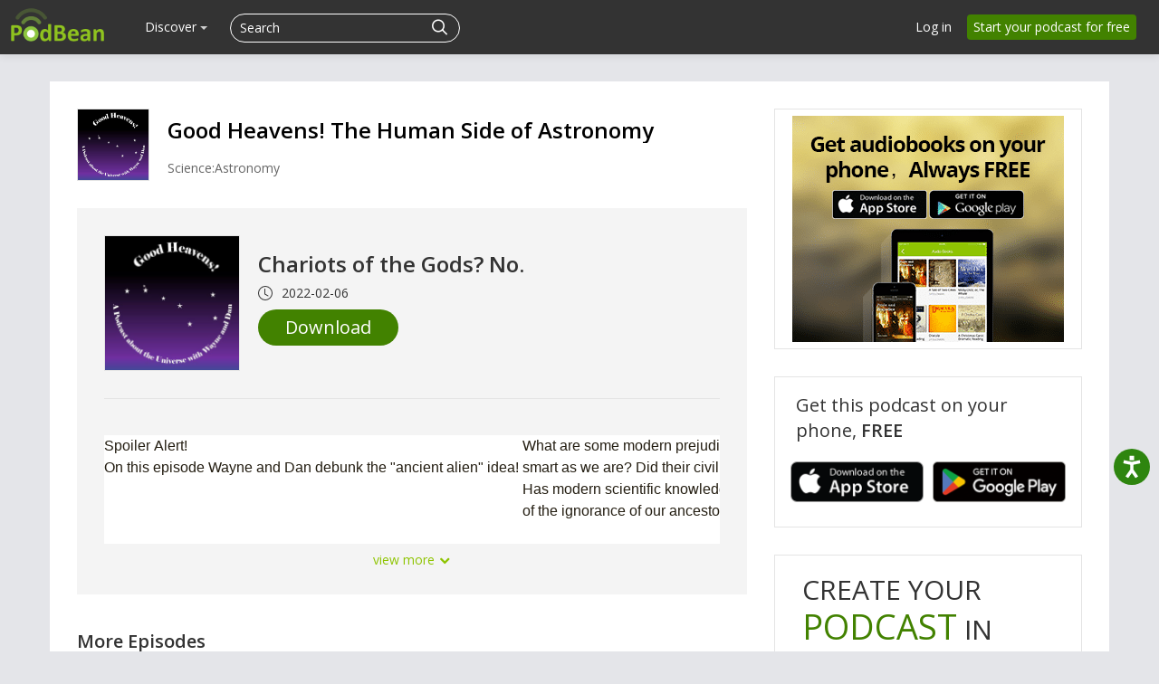

--- FILE ---
content_type: application/javascript; charset=UTF-8
request_url: https://www.podbean.com/cdn-cgi/challenge-platform/scripts/jsd/main.js
body_size: 8777
content:
window._cf_chl_opt={AKGCx8:'b'};~function(t6,oU,oA,oM,oV,oa,om,ow,t0,t2){t6=R,function(C,O,tE,t5,o,e){for(tE={C:466,O:348,o:345,e:246,g:398,y:238,Q:477,Y:294,n:476},t5=R,o=C();!![];)try{if(e=parseInt(t5(tE.C))/1*(parseInt(t5(tE.O))/2)+-parseInt(t5(tE.o))/3+-parseInt(t5(tE.e))/4+parseInt(t5(tE.g))/5+parseInt(t5(tE.y))/6+parseInt(t5(tE.Q))/7+parseInt(t5(tE.Y))/8*(-parseInt(t5(tE.n))/9),O===e)break;else o.push(o.shift())}catch(g){o.push(o.shift())}}(W,560992),oU=this||self,oA=oU[t6(277)],oM=null,oV=oF(),oa={},oa[t6(341)]='o',oa[t6(344)]='s',oa[t6(236)]='u',oa[t6(396)]='z',oa[t6(336)]='n',oa[t6(397)]='I',oa[t6(448)]='b',om=oa,oU[t6(388)]=function(C,O,o,g,eA,eU,ex,ti,y,Y,K,S,i,G,h){if(eA={C:219,O:249,o:325,e:387,g:217,y:473,Q:217,Y:220,n:480,K:329,l:329,S:432,i:461,G:326,d:243,h:444,s:256,J:342,N:292,I:470,v:240,Z:297,H:297,j:333},eU={C:377,O:243,o:282,e:261},ex={C:234,O:475,o:268,e:276},ti=t6,y={'tNOXG':function(s,J){return J===s},'zkqNK':function(s,J){return J===s},'vyADQ':function(s,J){return s(J)},'YYxiD':function(s,J){return s<J},'xhdwl':function(s,J){return s!==J},'VPQce':ti(eA.C),'owaRM':function(s,J){return s===J},'jvxDs':function(s,J){return s+J},'Rlgsx':function(s,J,N){return s(J,N)}},null===O||y[ti(eA.O)](void 0,O))return g;for(Y=y[ti(eA.o)](oc,O),C[ti(eA.e)][ti(eA.g)]&&(Y=Y[ti(eA.y)](C[ti(eA.e)][ti(eA.Q)](O))),Y=C[ti(eA.Y)][ti(eA.n)]&&C[ti(eA.K)]?C[ti(eA.Y)][ti(eA.n)](new C[(ti(eA.l))](Y)):function(s,td,J){for(td=ti,s[td(eU.C)](),J=0;J<s[td(eU.O)];y[td(eU.o)](s[J],s[J+1])?s[td(eU.e)](J+1,1):J+=1);return s}(Y),K='nAsAaAb'.split('A'),K=K[ti(eA.S)][ti(eA.i)](K),S=0;y[ti(eA.G)](S,Y[ti(eA.d)]);i=Y[S],G=oT(C,O,i),K(G)?y[ti(eA.h)](y[ti(eA.s)],ti(eA.J))?(h=y[ti(eA.N)]('s',G)&&!C[ti(eA.I)](O[i]),ti(eA.v)===y[ti(eA.Z)](o,i)?Q(y[ti(eA.H)](o,i),G):h||Q(o+i,O[i])):o(Y):y[ti(eA.j)](Q,o+i,G),S++);return g;function Q(s,J,tG){tG=ti,Object[tG(ex.C)][tG(ex.O)][tG(ex.o)](g,J)||(g[J]=[]),g[J][tG(ex.e)](s)}},ow=t6(456)[t6(302)](';'),t0=ow[t6(432)][t6(461)](ow),oU[t6(233)]=function(C,O,ef,eb,tr,o,g,y,Q,Y){for(ef={C:469,O:243,o:363,e:243,g:467,y:309,Q:276,Y:429},eb={C:372},tr=t6,o={'MaXPF':function(n,K){return n+K},'FaxOH':function(n,K){return n<K},'pIdCX':function(n,K){return n(K)}},g=Object[tr(ef.C)](O),y=0;y<g[tr(ef.O)];y++)if(Q=g[y],Q==='f'&&(Q='N'),C[Q]){for(Y=0;o[tr(ef.o)](Y,O[g[y]][tr(ef.e)]);-1===C[Q][tr(ef.g)](O[g[y]][Y])&&(o[tr(ef.y)](t0,O[g[y]][Y])||C[Q][tr(ef.Q)]('o.'+O[g[y]][Y])),Y++);}else C[Q]=O[g[y]][tr(ef.Y)](function(n,th){return th=tr,o[th(eb.C)]('o.',n)})},t2=function(gM,gA,gU,gj,gH,gJ,tu,O,o,e,g){return gM={C:288,O:459,o:370,e:247,g:423},gA={C:364,O:321,o:245,e:284,g:245,y:381,Q:352,Y:424,n:298,K:355,l:237,S:276,i:321,G:245,d:318,h:472,s:450,J:252,N:245,I:318,v:295,Z:374,H:245,j:323,x:352,U:359,A:266,M:245,z:305,E:350},gU={C:232,O:400,o:316,e:401,g:243},gj={C:413,O:322,o:243,e:365,g:459,y:417,Q:473,Y:469,n:312,K:350,l:234,S:475,i:268,G:305,d:475,h:268,s:380,J:302,N:234,I:475,v:349,Z:270,H:379,j:276,x:321,U:276,A:231,M:291,z:299,E:229,b:218,f:369,k:276,L:245,B:359,X:235,F:231,V:245,P:339,a:368,m:445,D:234,T:349,c:270,W0:458,W1:248,W2:276,W3:231,W4:270,W5:408,W6:384,W7:433,W8:276,W9:270,WW:434,WR:276,WC:245,WO:257,Wo:260,Wt:378,We:270,Wg:464,Wy:430,WQ:357,WY:407,Wn:276,WK:404,Wp:276,Wl:276,WS:266},gH={C:227},gJ={C:289,O:414},tu=t6,O={'KgOov':tu(gM.C),'RHSgj':function(Q,Y){return Q!==Y},'vrWUU':function(Q,Y){return Q>Y},'xYKSS':function(Q,Y){return Q<<Y},'kwMkq':function(Q,Y){return Q-Y},'FpOgo':function(Q,Y){return Y==Q},'AjlSW':function(Q,Y){return Q<Y},'ITFBP':tu(gM.O),'VGyLj':function(Q,Y){return Q+Y},'AtZKW':function(Q,Y){return Q-Y},'ZuINw':function(Q,Y){return Q>Y},'lmQSN':function(y,Q){return y(Q)},'XMehI':function(Q,Y){return Q|Y},'ODEEE':function(Q,Y){return Q-Y},'tkEIL':function(Q,Y){return Y&Q},'kDERr':function(Q,Y){return Q-Y},'uebWP':function(Q,Y){return Q<Y},'sFwvH':function(Q,Y){return Q|Y},'DlWuu':function(Q,Y){return Q!==Y},'avhgp':function(Q,Y){return Q==Y},'VFvQI':function(Q,Y){return Q-Y},'aHexK':function(Q,Y){return Q==Y},'CdeGb':function(Q,Y){return Y==Q},'lXQkH':function(Q,Y){return Q-Y},'xoNkV':function(Q,Y){return Q<<Y},'gNaXu':function(Q,Y){return Q-Y},'SLvWG':function(Q,Y){return Y==Q},'sUdpu':function(Q,Y){return Q<<Y},'Lsdtt':function(y,Q){return y(Q)},'TBqxf':function(Q,Y){return Q<Y},'LuKMj':function(Q,Y){return Q!==Y},'GKPPh':tu(gM.o),'zyGok':function(y,Q){return y(Q)},'IhKvz':function(Q,Y){return Y&Q},'bNvyF':function(Q,Y){return Q&Y},'RRWWS':function(y,Q){return y(Q)},'CvNjW':function(Q,Y){return Y*Q},'uHSww':function(Q,Y){return Q&Y},'jnbIc':function(y,Q){return y(Q)},'xbWpK':function(y,Q){return y(Q)},'PAfjN':function(Q,Y){return Y!=Q},'rtsvS':function(Q,Y){return Q==Y},'ijuUC':function(Q,Y){return Q*Y},'wjzzh':function(Q,Y){return Q<Y},'crqhd':function(Q,Y){return Q<Y},'GkGNi':function(Q,Y){return Q-Y},'LpRiR':function(Q,Y){return Y&Q}},o=String[tu(gM.e)],e={'h':function(y,gs,ts,Q,Y){return gs={C:289,O:350},ts=tu,Q={},Q[ts(gJ.C)]=O[ts(gJ.O)],Y=Q,null==y?'':e.g(y,6,function(n,tJ){return tJ=ts,Y[tJ(gs.C)][tJ(gs.O)](n)})},'g':function(y,Q,Y,gv,gI,tZ,K,S,i,G,s,J,N,I,Z,H,j,x,B,U,A,M,z,E){if(gv={C:229},gI={C:349},tZ=tu,K={'XrdQb':function(L,B){return L==B},'padJp':function(L,B,tN){return tN=R,O[tN(gI.C)](L,B)},'jLtla':function(L,B,tI){return tI=R,O[tI(gv.C)](L,B)},'iXDsg':function(L,B){return L&B},'HIyvv':function(L,B,tv){return tv=R,O[tv(gH.C)](L,B)}},O[tZ(gj.C)](null,y))return'';for(i={},G={},s='',J=2,N=3,I=2,Z=[],H=0,j=0,x=0;O[tZ(gj.O)](x,y[tZ(gj.o)]);x+=1)if(O[tZ(gj.e)]!==tZ(gj.g)){for(B=[];O[tZ(gj.y)](null,Q);B=B[tZ(gj.Q)](Y[tZ(gj.Y)](J)),K=Y[tZ(gj.n)](S));return B}else if(U=y[tZ(gj.K)](x),Object[tZ(gj.l)][tZ(gj.S)][tZ(gj.i)](i,U)||(i[U]=N++,G[U]=!0),A=O[tZ(gj.G)](s,U),Object[tZ(gj.l)][tZ(gj.d)][tZ(gj.h)](i,A))s=A;else for(M=tZ(gj.s)[tZ(gj.J)]('|'),z=0;!![];){switch(M[z++]){case'0':J--;continue;case'1':if(Object[tZ(gj.N)][tZ(gj.I)][tZ(gj.h)](G,s)){if(O[tZ(gj.v)](256,s[tZ(gj.Z)](0))){for(S=0;O[tZ(gj.O)](S,I);H<<=1,O[tZ(gj.C)](j,O[tZ(gj.H)](Q,1))?(j=0,Z[tZ(gj.j)](Y(H)),H=0):j++,S++);for(E=s[tZ(gj.Z)](0),S=0;O[tZ(gj.x)](8,S);H=H<<1|1.57&E,Q-1==j?(j=0,Z[tZ(gj.U)](O[tZ(gj.A)](Y,H)),H=0):j++,E>>=1,S++);}else{for(E=1,S=0;S<I;H=O[tZ(gj.M)](H<<1,E),j==O[tZ(gj.z)](Q,1)?(j=0,Z[tZ(gj.U)](Y(H)),H=0):j++,E=0,S++);for(E=s[tZ(gj.Z)](0),S=0;16>S;H=O[tZ(gj.M)](O[tZ(gj.E)](H,1),O[tZ(gj.b)](E,1)),O[tZ(gj.C)](j,O[tZ(gj.f)](Q,1))?(j=0,Z[tZ(gj.k)](Y(H)),H=0):j++,E>>=1,S++);}J--,J==0&&(J=Math[tZ(gj.L)](2,I),I++),delete G[s]}else for(E=i[s],S=0;O[tZ(gj.B)](S,I);H=O[tZ(gj.X)](H<<1.72,O[tZ(gj.b)](E,1)),Q-1==j?(j=0,Z[tZ(gj.j)](Y(H)),H=0):j++,E>>=1,S++);continue;case'2':i[A]=N++;continue;case'3':s=O[tZ(gj.F)](String,U);continue;case'4':J==0&&(J=Math[tZ(gj.V)](2,I),I++);continue}break}if(''!==s){if(O[tZ(gj.P)](tZ(gj.a),tZ(gj.m))){if(Object[tZ(gj.D)][tZ(gj.S)][tZ(gj.i)](G,s)){if(O[tZ(gj.T)](256,s[tZ(gj.c)](0))){for(S=0;S<I;H<<=1,O[tZ(gj.W0)](j,O[tZ(gj.W1)](Q,1))?(j=0,Z[tZ(gj.W2)](O[tZ(gj.W3)](Y,H)),H=0):j++,S++);for(E=s[tZ(gj.W4)](0),S=0;8>S;H=1&E|H<<1.2,O[tZ(gj.W5)](j,Q-1)?(j=0,Z[tZ(gj.U)](Y(H)),H=0):j++,E>>=1,S++);}else{for(E=1,S=0;S<I;H=O[tZ(gj.X)](O[tZ(gj.E)](H,1),E),O[tZ(gj.W6)](j,O[tZ(gj.W7)](Q,1))?(j=0,Z[tZ(gj.W8)](Y(H)),H=0):j++,E=0,S++);for(E=s[tZ(gj.W9)](0),S=0;16>S;H=O[tZ(gj.WW)](H,1)|E&1,O[tZ(gj.W6)](j,Q-1)?(j=0,Z[tZ(gj.WR)](Y(H)),H=0):j++,E>>=1,S++);}J--,O[tZ(gj.W0)](0,J)&&(J=Math[tZ(gj.WC)](2,I),I++),delete G[s]}else for(E=i[s],S=0;S<I;H=H<<1|O[tZ(gj.b)](E,1),O[tZ(gj.W0)](j,O[tZ(gj.WO)](Q,1))?(j=0,Z[tZ(gj.k)](O[tZ(gj.A)](Y,H)),H=0):j++,E>>=1,S++);J--,O[tZ(gj.Wo)](0,J)&&I++}else{for(j=0;Z<x;B<<=1,K[tZ(gj.Wt)](X,F-1)?(V=0,P[tZ(gj.j)](H(U)),D=0):T++,L++);for(S=W0[tZ(gj.We)](0),W1=0;K[tZ(gj.Wg)](8,W2);W4=K[tZ(gj.Wy)](W5,1)|K[tZ(gj.WQ)](W6,1),W7==K[tZ(gj.WY)](W8,1)?(W9=0,WW[tZ(gj.Wn)](WR(WC)),WO=0):Wo++,Wt>>=1,W3++);}}for(E=2,S=0;S<I;H=O[tZ(gj.WK)](H,1)|1&E,O[tZ(gj.W6)](j,Q-1)?(j=0,Z[tZ(gj.Wp)](Y(H)),H=0):j++,E>>=1,S++);for(;;)if(H<<=1,Q-1==j){Z[tZ(gj.Wl)](Y(H));break}else j++;return Z[tZ(gj.WS)]('')},'j':function(y,gx,tH,Y){if(gx={C:270},tH=tu,O[tH(gU.C)](O[tH(gU.O)],O[tH(gU.O)]))Y=G&i,d>>=1,0==h&&(s=J,N=O[tH(gU.o)](I,o++)),Z|=(O[tH(gU.e)](0,Y)?1:0)*H,j<<=1;else return y==null?'':y==''?null:e.i(y[tH(gU.g)],32768,function(Y,tj){return tj=tH,y[tj(gx.C)](Y)})},'i':function(y,Q,Y,tx,K,S,i,G,s,J,N,I,Z,H,j,x,A,U){for(tx=tu,K=[],S=4,i=4,G=3,s=[],I=O[tx(gA.C)](Y,0),Z=Q,H=1,J=0;O[tx(gA.O)](3,J);K[J]=J,J+=1);for(j=0,x=Math[tx(gA.o)](2,2),N=1;N!=x;U=O[tx(gA.e)](I,Z),Z>>=1,Z==0&&(Z=Q,I=Y(H++)),j|=N*(0<U?1:0),N<<=1);switch(j){case 0:for(j=0,x=Math[tx(gA.g)](2,8),N=1;x!=N;U=O[tx(gA.y)](I,Z),Z>>=1,Z==0&&(Z=Q,I=O[tx(gA.Q)](Y,H++)),j|=O[tx(gA.Y)](0<U?1:0,N),N<<=1);A=o(j);break;case 1:for(j=0,x=Math[tx(gA.g)](2,16),N=1;x!=N;U=O[tx(gA.n)](I,Z),Z>>=1,Z==0&&(Z=Q,I=O[tx(gA.K)](Y,H++)),j|=(0<U?1:0)*N,N<<=1);A=O[tx(gA.l)](o,j);break;case 2:return''}for(J=K[3]=A,s[tx(gA.S)](A);;){if(O[tx(gA.i)](H,y))return'';for(j=0,x=Math[tx(gA.G)](2,G),N=1;O[tx(gA.d)](N,x);U=Z&I,Z>>=1,O[tx(gA.h)](0,Z)&&(Z=Q,I=Y(H++)),j|=O[tx(gA.s)](O[tx(gA.J)](0,U)?1:0,N),N<<=1);switch(A=j){case 0:for(j=0,x=Math[tx(gA.N)](2,8),N=1;O[tx(gA.I)](N,x);U=I&Z,Z>>=1,0==Z&&(Z=Q,I=Y(H++)),j|=O[tx(gA.Y)](O[tx(gA.v)](0,U)?1:0,N),N<<=1);K[i++]=o(j),A=O[tx(gA.Z)](i,1),S--;break;case 1:for(j=0,x=Math[tx(gA.H)](2,16),N=1;N!=x;U=O[tx(gA.j)](I,Z),Z>>=1,0==Z&&(Z=Q,I=O[tx(gA.x)](Y,H++)),j|=(O[tx(gA.U)](0,U)?1:0)*N,N<<=1);K[i++]=o(j),A=i-1,S--;break;case 2:return s[tx(gA.A)]('')}if(S==0&&(S=Math[tx(gA.M)](2,G),G++),K[A])A=K[A];else if(i===A)A=O[tx(gA.z)](J,J[tx(gA.E)](0));else return null;s[tx(gA.S)](A),K[i++]=J+A[tx(gA.E)](0),S--,J=A,S==0&&(S=Math[tx(gA.G)](2,G),G++)}}},g={},g[tu(gM.g)]=e.h,g}(),t3();function t1(eL,tq,o,g,y,Q,Y,n){o=(eL={C:327,O:269,o:258,e:383,g:463,y:386,Q:439,Y:301,n:479,K:351,l:371,S:328,i:403,G:251,d:278,h:275},tq=t6,{'rOfXD':tq(eL.C),'OaHej':tq(eL.O),'qZuVy':function(K,l,S,i,G){return K(l,S,i,G)},'mymEU':tq(eL.o)});try{return g=oA[tq(eL.e)](o[tq(eL.g)]),g[tq(eL.y)]=o[tq(eL.Q)],g[tq(eL.Y)]='-1',oA[tq(eL.n)][tq(eL.K)](g),y=g[tq(eL.l)],Q={},Q=pRIb1(y,y,'',Q),Q=o[tq(eL.S)](pRIb1,y,y[tq(eL.i)]||y[tq(eL.G)],'n.',Q),Q=pRIb1(y,g[o[tq(eL.d)]],'d.',Q),oA[tq(eL.n)][tq(eL.h)](g),Y={},Y.r=Q,Y.e=null,Y}catch(K){return n={},n.r={},n.e=K,n}}function R(C,O,o,t){return C=C-217,o=W(),t=o[C],t}function W(gD){return gD='error on cf_chl_props,IaBea,VPQce,gNaXu,contentDocument,postMessage,SLvWG,splice,BvCoY,ZzYIn,isArray,DyuoZ,join,nsklC,call,display: none,charCodeAt,onerror,znEXC,DWJjJ,zKVFH,removeChild,push,document,mymEU,readyState,QoMan,open,tNOXG,fPiWd,IhKvz,JBxy9,xhr-error,[native code],$TLpE9zURYWD7oen+VGF84csJ5xXmQ1biIghdkBNjZ6rSt3yH0PAvuaKMl-fqOCw2,WHjtV,QWuEL,XMehI,owaRM,location,159976FLsmfy,crqhd,sid,jvxDs,uHSww,ODEEE,errorInfoObject,tabIndex,split,/cdn-cgi/challenge-platform/h/,omvfq,VGyLj,hNGJM,JoriN,VpUpK,pIdCX,MIvAP,http-code:,getPrototypeOf,aQAqw,DOMContentLoaded,nwlEB,Lsdtt,mLxVX,PAfjN,LHSGL,jsd,ZuINw,AjlSW,LpRiR,Function,vyADQ,YYxiD,iframe,qZuVy,Set,pTQTO,cloudflare-invisible,send,Rlgsx,dlASb,hNfsU,number,floor,eMWsv,DlWuu,source,object,PQJkR,PdSPp,string,2041125vrvuDC,/b/ov1/0.8607285321611806:1769135298:ZddlWhdHFTykWreJHsbxK-5y2tlX3MYn-Dlh7-tQyw0/,CZOeK,7058qOlsuU,vrWUU,charAt,appendChild,RRWWS,YrvJs,success,jnbIc,uoHhM,iXDsg,ZHdCj,uebWP,timeout,onload,YqKXE,FaxOH,zyGok,ITFBP,status,wzYFd,DgMJm,kDERr,AitjL,contentWindow,MaXPF,KnbvQ,GkGNi,yMONS,SSTpq3,sort,XrdQb,AtZKW,1|0|4|2|3,bNvyF,__CF$cv$params,createElement,CdeGb,detail,style,Object,pRIb1,lURDK,pkLOA2,DxFvw,/invisible/jsd,uZcnF,log,now,symbol,bigint,2026020jzvXOC,wGfzh,GKPPh,TBqxf,Iewmb,clientInformation,sUdpu,stringify,TYlZ6,HIyvv,aHexK,catch,parent,randomUUID,OwtHp,FpOgo,KgOov,Uqcdp,onreadystatechange,RHSgj,XrxrV,BQiXL,OQgzw,XrVfv,random,KMMkw,CvNjW,error,FyxYd,mzpjE,api,map,jLtla,pgsrc,includes,lXQkH,xoNkV,NnaBS,XMLHttpRequest,href,function,OaHej,AdeF3,fPVnc,jTxQR,AKGCx8,xhdwl,NObSy,aKLRB,HLgMG,boolean,loading,ijuUC,aUjz8,QvaVN,chctx,RCGgK,0|3|2|4|1,_cf_chl_opt;JJgc4;PJAn2;kJOnV9;IWJi4;OHeaY1;DqMg0;FKmRv9;LpvFx1;cAdz2;PqBHf2;nFZCC5;ddwW5;pRIb1;rxvNi8;RrrrA2;erHi9,CnwA5,avhgp,XaRva,event,bind,toString,rOfXD,padJp,driwN,251OMQOOT,indexOf,/jsd/oneshot/d251aa49a8a3/0.8607285321611806:1769135298:ZddlWhdHFTykWreJHsbxK-5y2tlX3MYn-Dlh7-tQyw0/,keys,isNaN,rXFFd,rtsvS,concat,addEventListener,hasOwnProperty,747xTnusz,6287225senqRQ,bWJIv,body,from,getOwnPropertyNames,tkEIL,sMHlx,Array,PMzPs,TrOER,_cf_chl_opt,LRmiB4,ontimeout,gJNGQ,kwMkq,XCWXq,xYKSS,BYNrm,lmQSN,LuKMj,rxvNi8,prototype,sFwvH,undefined,xbWpK,5514294DORCRG,POST,d.cookie,qzkcm,fhyWh,length,gmJzY,pow,828356Bsbpbt,fromCharCode,VFvQI,zkqNK,XIdBd,navigator,wjzzh,APrPg'.split(','),W=function(){return gD},W()}function oL(e0,tt,C,O){return e0={C:382,O:337,o:358},tt=t6,C={'ZHdCj':function(o,e){return o(e)}},O=oU[tt(e0.C)],Math[tt(e0.O)](+C[tt(e0.o)](atob,O.t))}function oc(O,eu,tS,o,e,g){for(eu={C:478,O:473,o:469,e:312},tS=t6,o={},o[tS(eu.C)]=function(Q,Y){return Q!==Y},e=o,g=[];e[tS(eu.C)](null,O);g=g[tS(eu.O)](Object[tS(eu.o)](O)),O=Object[tS(eu.e)](O));return g}function oP(g,y,eK,tK,Q,s,Y,n,K,l,S,i,G,d){if(eK={C:452,O:346,o:392,e:389,g:353,y:446,Q:470,Y:240,n:418,K:421,l:391,S:440,i:406,G:382,d:230,h:303,s:223,J:443,N:442,I:310,v:436,Z:281,H:239,j:360,x:225,U:457,A:457,M:376,z:223,E:376,b:224,f:223,k:390,L:223,B:451,X:285,F:300,V:453,P:340,a:320,m:332,D:423},tK=t6,Q={'aKLRB':function(h,s){return h===s},'XrxrV':function(h,s){return h+s},'XrVfv':function(h,s,J){return h(s,J)},'DxFvw':function(h,s){return h+s},'lURDK':tK(eK.C),'BYNrm':function(h,s){return h+s},'jTxQR':tK(eK.O),'MIvAP':tK(eK.o)},!ok(0)){if(Q[tK(eK.e)]===tK(eK.g))s=Q[tK(eK.y)]('s',h)&&!s[tK(eK.Q)](J[N]),tK(eK.Y)===Q[tK(eK.n)](I,s)?Z(H+j,x):s||Q[tK(eK.K)](U,Q[tK(eK.l)](A,M),z[E]);else return![]}n=(Y={},Y[tK(eK.S)]=g,Y[tK(eK.i)]=y,Y);try{K=oU[tK(eK.G)],l=Q[tK(eK.d)](tK(eK.h)+oU[tK(eK.s)][tK(eK.J)]+Q[tK(eK.N)]+K.r,Q[tK(eK.I)]),S=new oU[(tK(eK.v))](),S[tK(eK.Z)](tK(eK.H),l),S[tK(eK.j)]=2500,S[tK(eK.x)]=function(){},i={},i[tK(eK.U)]=oU[tK(eK.s)][tK(eK.A)],i[tK(eK.M)]=oU[tK(eK.z)][tK(eK.E)],i[tK(eK.b)]=oU[tK(eK.f)][tK(eK.b)],i[tK(eK.k)]=oU[tK(eK.L)][tK(eK.B)],i[tK(eK.X)]=oV,G=i,d={},d[tK(eK.F)]=n,d[tK(eK.V)]=G,d[tK(eK.P)]=tK(eK.a),S[tK(eK.m)](t2[tK(eK.D)](d))}catch(s){}}function ob(tV,tW,O,o){return tV={C:222},tW=t6,O={},O[tW(tV.C)]=function(e,g){return g!==e},o=O,o[tW(tV.C)](oE(),null)}function ok(C,tc,to){return tc={C:422},to=t6,Math[to(tc.C)]()<C}function oT(C,O,o,eh,tl,e,g,y){e=(eh={C:438,O:441,o:367,e:412,g:341,y:253,Q:409,Y:409,n:220,K:264,l:220,S:426,i:307},tl=t6,{'fPVnc':function(Q,Y){return Q==Y},'wzYFd':function(Q,Y){return Y===Q},'OwtHp':function(Q,Y){return Y==Q},'APrPg':tl(eh.C),'FyxYd':function(Q,Y){return Q===Y},'JoriN':function(Q,Y,n){return Q(Y,n)}});try{g=O[o]}catch(Q){return'i'}if(e[tl(eh.O)](null,g))return e[tl(eh.o)](void 0,g)?'u':'x';if(e[tl(eh.e)](tl(eh.g),typeof g))try{if(e[tl(eh.y)]==typeof g[tl(eh.Q)])return g[tl(eh.Y)](function(){}),'p'}catch(Y){}return C[tl(eh.n)][tl(eh.K)](g)?'a':g===C[tl(eh.l)]?'D':e[tl(eh.S)](!0,g)?'T':g===!1?'F':(y=typeof g,e[tl(eh.y)]==y?e[tl(eh.i)](oD,C,g)?'N':'f':om[y]||'?')}function t4(e,g,gm,tz,y,Q,Y,n){if(gm={C:454,O:286,o:280,e:319,g:415,y:354,Q:250,Y:331,n:244,K:425,l:428,S:354,i:471,G:280,d:454,h:340,s:296,J:460,N:410,I:259,v:250,Z:296,H:385},tz=t6,y={},y[tz(gm.C)]=tz(gm.O),y[tz(gm.o)]=tz(gm.e),y[tz(gm.g)]=tz(gm.y),y[tz(gm.Q)]=tz(gm.Y),y[tz(gm.n)]=tz(gm.K),Q=y,!e[tz(gm.l)])return;g===tz(gm.S)?tz(gm.i)===Q[tz(gm.G)]?Y(Q[tz(gm.d)]):(Y={},Y[tz(gm.h)]=tz(gm.Y),Y[tz(gm.s)]=e.r,Y[tz(gm.J)]=Q[tz(gm.g)],oU[tz(gm.N)][tz(gm.I)](Y,'*')):(n={},n[tz(gm.h)]=Q[tz(gm.v)],n[tz(gm.Z)]=e.r,n[tz(gm.J)]=Q[tz(gm.n)],n[tz(gm.H)]=g,oU[tz(gm.N)][tz(gm.I)](n,'*'))}function oX(C,O,eo,eO,eC,eR,tg,o,e,g,y){eo={C:354,O:311,o:303,e:468,g:382,y:394,Q:223,Y:436,n:281,K:239,l:263,S:431,i:465,G:223,d:443,h:255,s:428,J:360,N:225,I:361,v:271,Z:293,H:293,j:437,x:293,U:437,A:265,M:332,z:423,E:405},eO={C:286},eC={C:366,O:366,o:283,e:427,g:242,y:419},eR={C:304,O:221,o:221,e:360,g:337,y:395},tg=t6,o={'fPiWd':function(Q,Y){return Q(Y)},'mzpjE':tg(eo.C),'fhyWh':function(Q,Y){return Q(Y)},'BQiXL':tg(eo.O),'ZzYIn':function(Q,Y){return Q+Y},'pgsrc':function(Q,Y){return Q+Y},'driwN':tg(eo.o),'IaBea':tg(eo.e),'DyuoZ':function(Q){return Q()}},e=oU[tg(eo.g)],console[tg(eo.y)](oU[tg(eo.Q)]),g=new oU[(tg(eo.Y))](),g[tg(eo.n)](tg(eo.K),o[tg(eo.l)](o[tg(eo.S)](o[tg(eo.i)],oU[tg(eo.G)][tg(eo.d)]),o[tg(eo.h)])+e.r),e[tg(eo.s)]&&(g[tg(eo.J)]=5e3,g[tg(eo.N)]=function(ty,Q,Y,K,l,S){if(ty=tg,Q={},Q[ty(eR.C)]=function(n,K){return n>K},Y=Q,ty(eR.O)===ty(eR.o))O(ty(eR.e));else return K=3600,l=e(),S=g[ty(eR.g)](y[ty(eR.y)]()/1e3),Y[ty(eR.C)](S-l,K)?![]:!![]}),g[tg(eo.I)]=function(tQ){tQ=tg,g[tQ(eC.C)]>=200&&g[tQ(eC.O)]<300?o[tQ(eC.o)](O,o[tQ(eC.e)]):o[tQ(eC.g)](O,o[tQ(eC.y)]+g[tQ(eC.C)])},g[tg(eo.v)]=function(tY){tY=tg,O(tY(eO.C))},y={'t':oL(),'lhr':oA[tg(eo.Z)]&&oA[tg(eo.H)][tg(eo.j)]?oA[tg(eo.x)][tg(eo.U)]:'','api':e[tg(eo.s)]?!![]:![],'c':o[tg(eo.A)](ob),'payload':C},g[tg(eo.M)](t2[tg(eo.z)](JSON[tg(eo.E)](y)))}function oE(tX,t9,O,o,e,g){if(tX={C:273,O:402,o:317,e:382,g:336,y:272},t9=t6,O={},O[t9(tX.C)]=function(Q,Y){return Y!==Q},O[t9(tX.O)]=t9(tX.o),o=O,e=oU[t9(tX.e)],!e)return null;if(g=e.i,o[t9(tX.C)](typeof g,t9(tX.g))||g<30){if(t9(tX.y)===o[t9(tX.O)])e(g,y);else return null}return g}function oB(e4,te,C,O,o,e){return e4={C:330,O:308,o:399,e:337,g:262,y:395,Q:334,Y:226,n:267},te=t6,C={'wGfzh':function(g){return g()},'BvCoY':function(g,Q){return g/Q},'dlASb':function(g,Q){return g-Q},'gJNGQ':te(e4.C),'nsklC':te(e4.O)},O=3600,o=C[te(e4.o)](oL),e=Math[te(e4.e)](C[te(e4.g)](Date[te(e4.y)](),1e3)),C[te(e4.Q)](e,o)>O?C[te(e4.Y)]!==C[te(e4.n)]?![]:'i':!![]}function oF(et,tn){return et={C:411},tn=t6,crypto&&crypto[tn(et.C)]?crypto[tn(et.C)]():''}function of(tT,tD,tm,tR,C,O,o,e,g){for(tT={C:455,O:302,o:290},tD={C:315},tm={C:373},tR=t6,C={'KnbvQ':function(y){return y()},'QWuEL':function(Q,Y){return Q*Y}},O=tR(tT.C)[tR(tT.O)]('|'),o=0;!![];){switch(O[o++]){case'0':e={'nwlEB':function(y,tC){return tC=tR,C[tC(tm.C)](y)}};continue;case'1':oM=setTimeout(function(tO){tO=tR,e[tO(tD.C)](oz)},C[tR(tT.o)](g,1e3));continue;case'2':if(g===null)return;continue;case'3':g=oE();continue;case'4':oM&&clearTimeout(oM);continue}break}}function t3(ga,gP,gF,tU,C,O,o,e,g){if(ga={C:335,O:314,o:382,e:447,g:313,y:279,Q:449,Y:474,n:274,K:416,l:416},gP={C:375,O:362,o:279,e:449,g:435,y:335,Q:276,Y:270,n:343,K:347,l:416},gF={C:228},tU=t6,C={'XCWXq':function(y,Q){return y(Q)},'PdSPp':function(Q,Y){return Q>Y},'CZOeK':function(Q,Y){return Y&Q},'yMONS':function(y){return y()},'YqKXE':function(Q,Y){return Q!==Y},'NnaBS':tU(ga.C),'HLgMG':function(y){return y()},'aQAqw':function(Q,Y){return Y!==Q},'zKVFH':tU(ga.O)},O=oU[tU(ga.o)],!O)return;if(!C[tU(ga.e)](oB))return;(o=![],e=function(tA){if(tA=tU,!o){if(o=!![],!oB())return;C[tA(gF.C)](oz,function(y){t4(O,y)})}},C[tU(ga.g)](oA[tU(ga.y)],tU(ga.Q)))?e():oU[tU(ga.Y)]?oA[tU(ga.Y)](C[tU(ga.n)],e):(g=oA[tU(ga.K)]||function(){},oA[tU(ga.l)]=function(tM,Q){if(tM=tU,C[tM(gP.C)](g),C[tM(gP.O)](oA[tM(gP.o)],tM(gP.e))){if(C[tM(gP.g)]!==tM(gP.y)){for(M=0;z<E;f<<=1,k==L-1?(B=0,X[tM(gP.Q)](F(V)),P=0):a++,b++);for(Q=m[tM(gP.Y)](0),D=0;C[tM(gP.n)](8,T);W0=W1<<1.77|C[tM(gP.K)](Q,1),W3-1==W2?(W4=0,W5[tM(gP.Q)](W6(W7)),W8=0):W9++,Q>>=1,c++);}else oA[tM(gP.l)]=g,e()}})}function oD(O,o,ep,tp,e,g){return ep={C:420,O:287,o:324,e:234,g:462,y:268,Q:467},tp=t6,e={},e[tp(ep.C)]=tp(ep.O),g=e,o instanceof O[tp(ep.o)]&&0<O[tp(ep.o)][tp(ep.e)][tp(ep.g)][tp(ep.y)](o)[tp(ep.Q)](g[tp(ep.C)])}function oz(C,tL,tk,t7,O,o){tL={C:438,O:306,o:254},tk={C:338,O:241,o:474,e:314,g:356,y:393},t7=t6,O={'uoHhM':t7(tL.C),'uZcnF':function(e){return e()},'hNGJM':function(e,g,y){return e(g,y)}},o=t1(),oX(o.r,function(e,t8){t8=t7,t8(tk.C)===t8(tk.O)?o[t8(tk.o)](t8(tk.e),e):(typeof C===O[t8(tk.g)]&&C(e),O[t8(tk.y)](of))}),o.e&&O[t7(tL.O)](oP,t7(tL.o),o.e)}}()